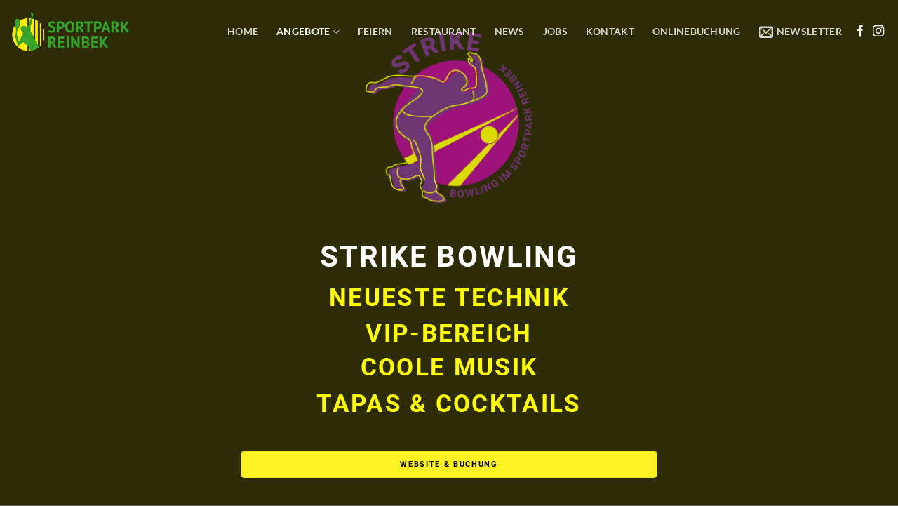

--- FILE ---
content_type: text/html; charset=UTF-8
request_url: https://sport-park-reinbek.de/bowling/
body_size: 19127
content:
<!DOCTYPE html>
<!--[if IE 9 ]> <html lang="de" class="ie9 loading-site no-js"> <![endif]-->
<!--[if IE 8 ]> <html lang="de" class="ie8 loading-site no-js"> <![endif]-->
<!--[if (gte IE 9)|!(IE)]><!--><html lang="de" class="loading-site no-js"> <!--<![endif]-->
<head>
	<meta charset="UTF-8" />
	<link rel="profile" href="https://gmpg.org/xfn/11" />
	<link rel="pingback" href="https://sport-park-reinbek.de/xmlrpc.php" />

	<script>(function(html){html.className = html.className.replace(/\bno-js\b/,'js')})(document.documentElement);</script>
<title>Bowling &#8211; Sportpark Reinbek</title>
<meta name='robots' content='max-image-preview:large' />
<meta name="viewport" content="width=device-width, initial-scale=1, maximum-scale=1" /><link rel='dns-prefetch' href='//cdn.jsdelivr.net' />

<link rel="alternate" type="application/rss+xml" title="Sportpark Reinbek &raquo; Feed" href="https://sport-park-reinbek.de/feed/" />
<link rel="alternate" type="application/rss+xml" title="Sportpark Reinbek &raquo; Kommentar-Feed" href="https://sport-park-reinbek.de/comments/feed/" />
<link rel="alternate" title="oEmbed (JSON)" type="application/json+oembed" href="https://sport-park-reinbek.de/wp-json/oembed/1.0/embed?url=https%3A%2F%2Fsport-park-reinbek.de%2Fbowling%2F" />
<link rel="alternate" title="oEmbed (XML)" type="text/xml+oembed" href="https://sport-park-reinbek.de/wp-json/oembed/1.0/embed?url=https%3A%2F%2Fsport-park-reinbek.de%2Fbowling%2F&#038;format=xml" />
<link rel="prefetch" href="https://sport-park-reinbek.de/wp-content/themes/flatsome/assets/js/chunk.countup.fe2c1016.js" />
<link rel="prefetch" href="https://sport-park-reinbek.de/wp-content/themes/flatsome/assets/js/chunk.sticky-sidebar.a58a6557.js" />
<link rel="prefetch" href="https://sport-park-reinbek.de/wp-content/themes/flatsome/assets/js/chunk.tooltips.29144c1c.js" />
<link rel="prefetch" href="https://sport-park-reinbek.de/wp-content/themes/flatsome/assets/js/chunk.vendors-popups.947eca5c.js" />
<link rel="prefetch" href="https://sport-park-reinbek.de/wp-content/themes/flatsome/assets/js/chunk.vendors-slider.f0d2cbc9.js" />
<style id='wp-img-auto-sizes-contain-inline-css' type='text/css'>
img:is([sizes=auto i],[sizes^="auto," i]){contain-intrinsic-size:3000px 1500px}
/*# sourceURL=wp-img-auto-sizes-contain-inline-css */
</style>
<style id='wp-emoji-styles-inline-css' type='text/css'>

	img.wp-smiley, img.emoji {
		display: inline !important;
		border: none !important;
		box-shadow: none !important;
		height: 1em !important;
		width: 1em !important;
		margin: 0 0.07em !important;
		vertical-align: -0.1em !important;
		background: none !important;
		padding: 0 !important;
	}
/*# sourceURL=wp-emoji-styles-inline-css */
</style>
<style id='wp-block-library-inline-css' type='text/css'>
:root{--wp-block-synced-color:#7a00df;--wp-block-synced-color--rgb:122,0,223;--wp-bound-block-color:var(--wp-block-synced-color);--wp-editor-canvas-background:#ddd;--wp-admin-theme-color:#007cba;--wp-admin-theme-color--rgb:0,124,186;--wp-admin-theme-color-darker-10:#006ba1;--wp-admin-theme-color-darker-10--rgb:0,107,160.5;--wp-admin-theme-color-darker-20:#005a87;--wp-admin-theme-color-darker-20--rgb:0,90,135;--wp-admin-border-width-focus:2px}@media (min-resolution:192dpi){:root{--wp-admin-border-width-focus:1.5px}}.wp-element-button{cursor:pointer}:root .has-very-light-gray-background-color{background-color:#eee}:root .has-very-dark-gray-background-color{background-color:#313131}:root .has-very-light-gray-color{color:#eee}:root .has-very-dark-gray-color{color:#313131}:root .has-vivid-green-cyan-to-vivid-cyan-blue-gradient-background{background:linear-gradient(135deg,#00d084,#0693e3)}:root .has-purple-crush-gradient-background{background:linear-gradient(135deg,#34e2e4,#4721fb 50%,#ab1dfe)}:root .has-hazy-dawn-gradient-background{background:linear-gradient(135deg,#faaca8,#dad0ec)}:root .has-subdued-olive-gradient-background{background:linear-gradient(135deg,#fafae1,#67a671)}:root .has-atomic-cream-gradient-background{background:linear-gradient(135deg,#fdd79a,#004a59)}:root .has-nightshade-gradient-background{background:linear-gradient(135deg,#330968,#31cdcf)}:root .has-midnight-gradient-background{background:linear-gradient(135deg,#020381,#2874fc)}:root{--wp--preset--font-size--normal:16px;--wp--preset--font-size--huge:42px}.has-regular-font-size{font-size:1em}.has-larger-font-size{font-size:2.625em}.has-normal-font-size{font-size:var(--wp--preset--font-size--normal)}.has-huge-font-size{font-size:var(--wp--preset--font-size--huge)}.has-text-align-center{text-align:center}.has-text-align-left{text-align:left}.has-text-align-right{text-align:right}.has-fit-text{white-space:nowrap!important}#end-resizable-editor-section{display:none}.aligncenter{clear:both}.items-justified-left{justify-content:flex-start}.items-justified-center{justify-content:center}.items-justified-right{justify-content:flex-end}.items-justified-space-between{justify-content:space-between}.screen-reader-text{border:0;clip-path:inset(50%);height:1px;margin:-1px;overflow:hidden;padding:0;position:absolute;width:1px;word-wrap:normal!important}.screen-reader-text:focus{background-color:#ddd;clip-path:none;color:#444;display:block;font-size:1em;height:auto;left:5px;line-height:normal;padding:15px 23px 14px;text-decoration:none;top:5px;width:auto;z-index:100000}html :where(.has-border-color){border-style:solid}html :where([style*=border-top-color]){border-top-style:solid}html :where([style*=border-right-color]){border-right-style:solid}html :where([style*=border-bottom-color]){border-bottom-style:solid}html :where([style*=border-left-color]){border-left-style:solid}html :where([style*=border-width]){border-style:solid}html :where([style*=border-top-width]){border-top-style:solid}html :where([style*=border-right-width]){border-right-style:solid}html :where([style*=border-bottom-width]){border-bottom-style:solid}html :where([style*=border-left-width]){border-left-style:solid}html :where(img[class*=wp-image-]){height:auto;max-width:100%}:where(figure){margin:0 0 1em}html :where(.is-position-sticky){--wp-admin--admin-bar--position-offset:var(--wp-admin--admin-bar--height,0px)}@media screen and (max-width:600px){html :where(.is-position-sticky){--wp-admin--admin-bar--position-offset:0px}}

/*# sourceURL=wp-block-library-inline-css */
</style><style id='global-styles-inline-css' type='text/css'>
:root{--wp--preset--aspect-ratio--square: 1;--wp--preset--aspect-ratio--4-3: 4/3;--wp--preset--aspect-ratio--3-4: 3/4;--wp--preset--aspect-ratio--3-2: 3/2;--wp--preset--aspect-ratio--2-3: 2/3;--wp--preset--aspect-ratio--16-9: 16/9;--wp--preset--aspect-ratio--9-16: 9/16;--wp--preset--color--black: #000000;--wp--preset--color--cyan-bluish-gray: #abb8c3;--wp--preset--color--white: #ffffff;--wp--preset--color--pale-pink: #f78da7;--wp--preset--color--vivid-red: #cf2e2e;--wp--preset--color--luminous-vivid-orange: #ff6900;--wp--preset--color--luminous-vivid-amber: #fcb900;--wp--preset--color--light-green-cyan: #7bdcb5;--wp--preset--color--vivid-green-cyan: #00d084;--wp--preset--color--pale-cyan-blue: #8ed1fc;--wp--preset--color--vivid-cyan-blue: #0693e3;--wp--preset--color--vivid-purple: #9b51e0;--wp--preset--gradient--vivid-cyan-blue-to-vivid-purple: linear-gradient(135deg,rgb(6,147,227) 0%,rgb(155,81,224) 100%);--wp--preset--gradient--light-green-cyan-to-vivid-green-cyan: linear-gradient(135deg,rgb(122,220,180) 0%,rgb(0,208,130) 100%);--wp--preset--gradient--luminous-vivid-amber-to-luminous-vivid-orange: linear-gradient(135deg,rgb(252,185,0) 0%,rgb(255,105,0) 100%);--wp--preset--gradient--luminous-vivid-orange-to-vivid-red: linear-gradient(135deg,rgb(255,105,0) 0%,rgb(207,46,46) 100%);--wp--preset--gradient--very-light-gray-to-cyan-bluish-gray: linear-gradient(135deg,rgb(238,238,238) 0%,rgb(169,184,195) 100%);--wp--preset--gradient--cool-to-warm-spectrum: linear-gradient(135deg,rgb(74,234,220) 0%,rgb(151,120,209) 20%,rgb(207,42,186) 40%,rgb(238,44,130) 60%,rgb(251,105,98) 80%,rgb(254,248,76) 100%);--wp--preset--gradient--blush-light-purple: linear-gradient(135deg,rgb(255,206,236) 0%,rgb(152,150,240) 100%);--wp--preset--gradient--blush-bordeaux: linear-gradient(135deg,rgb(254,205,165) 0%,rgb(254,45,45) 50%,rgb(107,0,62) 100%);--wp--preset--gradient--luminous-dusk: linear-gradient(135deg,rgb(255,203,112) 0%,rgb(199,81,192) 50%,rgb(65,88,208) 100%);--wp--preset--gradient--pale-ocean: linear-gradient(135deg,rgb(255,245,203) 0%,rgb(182,227,212) 50%,rgb(51,167,181) 100%);--wp--preset--gradient--electric-grass: linear-gradient(135deg,rgb(202,248,128) 0%,rgb(113,206,126) 100%);--wp--preset--gradient--midnight: linear-gradient(135deg,rgb(2,3,129) 0%,rgb(40,116,252) 100%);--wp--preset--font-size--small: 13px;--wp--preset--font-size--medium: 20px;--wp--preset--font-size--large: 36px;--wp--preset--font-size--x-large: 42px;--wp--preset--spacing--20: 0.44rem;--wp--preset--spacing--30: 0.67rem;--wp--preset--spacing--40: 1rem;--wp--preset--spacing--50: 1.5rem;--wp--preset--spacing--60: 2.25rem;--wp--preset--spacing--70: 3.38rem;--wp--preset--spacing--80: 5.06rem;--wp--preset--shadow--natural: 6px 6px 9px rgba(0, 0, 0, 0.2);--wp--preset--shadow--deep: 12px 12px 50px rgba(0, 0, 0, 0.4);--wp--preset--shadow--sharp: 6px 6px 0px rgba(0, 0, 0, 0.2);--wp--preset--shadow--outlined: 6px 6px 0px -3px rgb(255, 255, 255), 6px 6px rgb(0, 0, 0);--wp--preset--shadow--crisp: 6px 6px 0px rgb(0, 0, 0);}:where(.is-layout-flex){gap: 0.5em;}:where(.is-layout-grid){gap: 0.5em;}body .is-layout-flex{display: flex;}.is-layout-flex{flex-wrap: wrap;align-items: center;}.is-layout-flex > :is(*, div){margin: 0;}body .is-layout-grid{display: grid;}.is-layout-grid > :is(*, div){margin: 0;}:where(.wp-block-columns.is-layout-flex){gap: 2em;}:where(.wp-block-columns.is-layout-grid){gap: 2em;}:where(.wp-block-post-template.is-layout-flex){gap: 1.25em;}:where(.wp-block-post-template.is-layout-grid){gap: 1.25em;}.has-black-color{color: var(--wp--preset--color--black) !important;}.has-cyan-bluish-gray-color{color: var(--wp--preset--color--cyan-bluish-gray) !important;}.has-white-color{color: var(--wp--preset--color--white) !important;}.has-pale-pink-color{color: var(--wp--preset--color--pale-pink) !important;}.has-vivid-red-color{color: var(--wp--preset--color--vivid-red) !important;}.has-luminous-vivid-orange-color{color: var(--wp--preset--color--luminous-vivid-orange) !important;}.has-luminous-vivid-amber-color{color: var(--wp--preset--color--luminous-vivid-amber) !important;}.has-light-green-cyan-color{color: var(--wp--preset--color--light-green-cyan) !important;}.has-vivid-green-cyan-color{color: var(--wp--preset--color--vivid-green-cyan) !important;}.has-pale-cyan-blue-color{color: var(--wp--preset--color--pale-cyan-blue) !important;}.has-vivid-cyan-blue-color{color: var(--wp--preset--color--vivid-cyan-blue) !important;}.has-vivid-purple-color{color: var(--wp--preset--color--vivid-purple) !important;}.has-black-background-color{background-color: var(--wp--preset--color--black) !important;}.has-cyan-bluish-gray-background-color{background-color: var(--wp--preset--color--cyan-bluish-gray) !important;}.has-white-background-color{background-color: var(--wp--preset--color--white) !important;}.has-pale-pink-background-color{background-color: var(--wp--preset--color--pale-pink) !important;}.has-vivid-red-background-color{background-color: var(--wp--preset--color--vivid-red) !important;}.has-luminous-vivid-orange-background-color{background-color: var(--wp--preset--color--luminous-vivid-orange) !important;}.has-luminous-vivid-amber-background-color{background-color: var(--wp--preset--color--luminous-vivid-amber) !important;}.has-light-green-cyan-background-color{background-color: var(--wp--preset--color--light-green-cyan) !important;}.has-vivid-green-cyan-background-color{background-color: var(--wp--preset--color--vivid-green-cyan) !important;}.has-pale-cyan-blue-background-color{background-color: var(--wp--preset--color--pale-cyan-blue) !important;}.has-vivid-cyan-blue-background-color{background-color: var(--wp--preset--color--vivid-cyan-blue) !important;}.has-vivid-purple-background-color{background-color: var(--wp--preset--color--vivid-purple) !important;}.has-black-border-color{border-color: var(--wp--preset--color--black) !important;}.has-cyan-bluish-gray-border-color{border-color: var(--wp--preset--color--cyan-bluish-gray) !important;}.has-white-border-color{border-color: var(--wp--preset--color--white) !important;}.has-pale-pink-border-color{border-color: var(--wp--preset--color--pale-pink) !important;}.has-vivid-red-border-color{border-color: var(--wp--preset--color--vivid-red) !important;}.has-luminous-vivid-orange-border-color{border-color: var(--wp--preset--color--luminous-vivid-orange) !important;}.has-luminous-vivid-amber-border-color{border-color: var(--wp--preset--color--luminous-vivid-amber) !important;}.has-light-green-cyan-border-color{border-color: var(--wp--preset--color--light-green-cyan) !important;}.has-vivid-green-cyan-border-color{border-color: var(--wp--preset--color--vivid-green-cyan) !important;}.has-pale-cyan-blue-border-color{border-color: var(--wp--preset--color--pale-cyan-blue) !important;}.has-vivid-cyan-blue-border-color{border-color: var(--wp--preset--color--vivid-cyan-blue) !important;}.has-vivid-purple-border-color{border-color: var(--wp--preset--color--vivid-purple) !important;}.has-vivid-cyan-blue-to-vivid-purple-gradient-background{background: var(--wp--preset--gradient--vivid-cyan-blue-to-vivid-purple) !important;}.has-light-green-cyan-to-vivid-green-cyan-gradient-background{background: var(--wp--preset--gradient--light-green-cyan-to-vivid-green-cyan) !important;}.has-luminous-vivid-amber-to-luminous-vivid-orange-gradient-background{background: var(--wp--preset--gradient--luminous-vivid-amber-to-luminous-vivid-orange) !important;}.has-luminous-vivid-orange-to-vivid-red-gradient-background{background: var(--wp--preset--gradient--luminous-vivid-orange-to-vivid-red) !important;}.has-very-light-gray-to-cyan-bluish-gray-gradient-background{background: var(--wp--preset--gradient--very-light-gray-to-cyan-bluish-gray) !important;}.has-cool-to-warm-spectrum-gradient-background{background: var(--wp--preset--gradient--cool-to-warm-spectrum) !important;}.has-blush-light-purple-gradient-background{background: var(--wp--preset--gradient--blush-light-purple) !important;}.has-blush-bordeaux-gradient-background{background: var(--wp--preset--gradient--blush-bordeaux) !important;}.has-luminous-dusk-gradient-background{background: var(--wp--preset--gradient--luminous-dusk) !important;}.has-pale-ocean-gradient-background{background: var(--wp--preset--gradient--pale-ocean) !important;}.has-electric-grass-gradient-background{background: var(--wp--preset--gradient--electric-grass) !important;}.has-midnight-gradient-background{background: var(--wp--preset--gradient--midnight) !important;}.has-small-font-size{font-size: var(--wp--preset--font-size--small) !important;}.has-medium-font-size{font-size: var(--wp--preset--font-size--medium) !important;}.has-large-font-size{font-size: var(--wp--preset--font-size--large) !important;}.has-x-large-font-size{font-size: var(--wp--preset--font-size--x-large) !important;}
/*# sourceURL=global-styles-inline-css */
</style>

<style id='classic-theme-styles-inline-css' type='text/css'>
/*! This file is auto-generated */
.wp-block-button__link{color:#fff;background-color:#32373c;border-radius:9999px;box-shadow:none;text-decoration:none;padding:calc(.667em + 2px) calc(1.333em + 2px);font-size:1.125em}.wp-block-file__button{background:#32373c;color:#fff;text-decoration:none}
/*# sourceURL=/wp-includes/css/classic-themes.min.css */
</style>
<link rel='stylesheet' id='wp-components-css' href='https://sport-park-reinbek.de/wp-includes/css/dist/components/style.min.css?ver=6.9' type='text/css' media='all' />
<link rel='stylesheet' id='wp-preferences-css' href='https://sport-park-reinbek.de/wp-includes/css/dist/preferences/style.min.css?ver=6.9' type='text/css' media='all' />
<link rel='stylesheet' id='wp-block-editor-css' href='https://sport-park-reinbek.de/wp-includes/css/dist/block-editor/style.min.css?ver=6.9' type='text/css' media='all' />
<link rel='stylesheet' id='popup-maker-block-library-style-css' href='https://sport-park-reinbek.de/wp-content/plugins/popup-maker/dist/packages/block-library-style.css?ver=dbea705cfafe089d65f1' type='text/css' media='all' />
<link rel='stylesheet' id='popup-maker-site-css' href='//sport-park-reinbek.de/wp-content/uploads/pum/pum-site-styles.css?generated=1759139512&#038;ver=1.21.5' type='text/css' media='all' />
<link rel='stylesheet' id='flatsome-main-css' href='https://sport-park-reinbek.de/wp-content/themes/flatsome/assets/css/flatsome.css?ver=3.15.3' type='text/css' media='all' />
<style id='flatsome-main-inline-css' type='text/css'>
@font-face {
				font-family: "fl-icons";
				font-display: block;
				src: url(https://sport-park-reinbek.de/wp-content/themes/flatsome/assets/css/icons/fl-icons.eot?v=3.15.3);
				src:
					url(https://sport-park-reinbek.de/wp-content/themes/flatsome/assets/css/icons/fl-icons.eot#iefix?v=3.15.3) format("embedded-opentype"),
					url(https://sport-park-reinbek.de/wp-content/themes/flatsome/assets/css/icons/fl-icons.woff2?v=3.15.3) format("woff2"),
					url(https://sport-park-reinbek.de/wp-content/themes/flatsome/assets/css/icons/fl-icons.ttf?v=3.15.3) format("truetype"),
					url(https://sport-park-reinbek.de/wp-content/themes/flatsome/assets/css/icons/fl-icons.woff?v=3.15.3) format("woff"),
					url(https://sport-park-reinbek.de/wp-content/themes/flatsome/assets/css/icons/fl-icons.svg?v=3.15.3#fl-icons) format("svg");
			}
/*# sourceURL=flatsome-main-inline-css */
</style>
<link rel='stylesheet' id='flatsome-style-css' href='https://sport-park-reinbek.de/wp-content/themes/flatsome/style.css?ver=3.15.3' type='text/css' media='all' />
<link rel='stylesheet' id='flatsome-googlefonts-css' href='//sport-park-reinbek.de/wp-content/uploads/omgf/flatsome-googlefonts/flatsome-googlefonts.css?ver=1662459538' type='text/css' media='all' />
<script type="text/javascript" src="https://sport-park-reinbek.de/wp-includes/js/jquery/jquery.min.js?ver=3.7.1" id="jquery-core-js"></script>
<script type="text/javascript" src="https://sport-park-reinbek.de/wp-includes/js/jquery/jquery-migrate.min.js?ver=3.4.1" id="jquery-migrate-js"></script>
<link rel="https://api.w.org/" href="https://sport-park-reinbek.de/wp-json/" /><link rel="alternate" title="JSON" type="application/json" href="https://sport-park-reinbek.de/wp-json/wp/v2/pages/143" /><link rel="EditURI" type="application/rsd+xml" title="RSD" href="https://sport-park-reinbek.de/xmlrpc.php?rsd" />
<meta name="generator" content="WordPress 6.9" />
<link rel="canonical" href="https://sport-park-reinbek.de/bowling/" />
<link rel='shortlink' href='https://sport-park-reinbek.de/?p=143' />
<style>.bg{opacity: 0; transition: opacity 1s; -webkit-transition: opacity 1s;} .bg-loaded{opacity: 1;}</style><!--[if IE]><link rel="stylesheet" type="text/css" href="https://sport-park-reinbek.de/wp-content/themes/flatsome/assets/css/ie-fallback.css"><script src="//cdnjs.cloudflare.com/ajax/libs/html5shiv/3.6.1/html5shiv.js"></script><script>var head = document.getElementsByTagName('head')[0],style = document.createElement('style');style.type = 'text/css';style.styleSheet.cssText = ':before,:after{content:none !important';head.appendChild(style);setTimeout(function(){head.removeChild(style);}, 0);</script><script src="https://sport-park-reinbek.de/wp-content/themes/flatsome/assets/libs/ie-flexibility.js"></script><![endif]--><link rel="icon" href="https://sport-park-reinbek.de/wp-content/uploads/2022/02/cropped-favicon-32x32.png" sizes="32x32" />
<link rel="icon" href="https://sport-park-reinbek.de/wp-content/uploads/2022/02/cropped-favicon-192x192.png" sizes="192x192" />
<link rel="apple-touch-icon" href="https://sport-park-reinbek.de/wp-content/uploads/2022/02/cropped-favicon-180x180.png" />
<meta name="msapplication-TileImage" content="https://sport-park-reinbek.de/wp-content/uploads/2022/02/cropped-favicon-270x270.png" />
<style id="custom-css" type="text/css">:root {--primary-color: #fcf122;}.header-main{height: 100px}#logo img{max-height: 100px}#logo{width:249px;}#logo img{padding:10px 0;}.header-top{min-height: 30px}.transparent .header-main{height: 90px}.transparent #logo img{max-height: 90px}.has-transparent + .page-title:first-of-type,.has-transparent + #main > .page-title,.has-transparent + #main > div > .page-title,.has-transparent + #main .page-header-wrapper:first-of-type .page-title{padding-top: 90px;}.header.show-on-scroll,.stuck .header-main{height:70px!important}.stuck #logo img{max-height: 70px!important}.header-bg-color {background-color: #ffffff}.header-bottom {background-color: #f1f1f1}.header-main .nav > li > a{line-height: 16px }.stuck .header-main .nav > li > a{line-height: 50px }@media (max-width: 549px) {.header-main{height: 70px}#logo img{max-height: 70px}}.main-menu-overlay{background-color: rgba(0,130,2,0)}.nav-dropdown{border-radius:5px}.nav-dropdown{font-size:112%}.nav-dropdown-has-arrow li.has-dropdown:after{border-bottom-color: #2f9721;}.nav .nav-dropdown{background-color: #2f9721}/* Color */.accordion-title.active, .has-icon-bg .icon .icon-inner,.logo a, .primary.is-underline, .primary.is-link, .badge-outline .badge-inner, .nav-outline > li.active> a,.nav-outline >li.active > a, .cart-icon strong,[data-color='primary'], .is-outline.primary{color: #fcf122;}/* Color !important */[data-text-color="primary"]{color: #fcf122!important;}/* Background Color */[data-text-bg="primary"]{background-color: #fcf122;}/* Background */.scroll-to-bullets a,.featured-title, .label-new.menu-item > a:after, .nav-pagination > li > .current,.nav-pagination > li > span:hover,.nav-pagination > li > a:hover,.has-hover:hover .badge-outline .badge-inner,button[type="submit"], .button.wc-forward:not(.checkout):not(.checkout-button), .button.submit-button, .button.primary:not(.is-outline),.featured-table .title,.is-outline:hover, .has-icon:hover .icon-label,.nav-dropdown-bold .nav-column li > a:hover, .nav-dropdown.nav-dropdown-bold > li > a:hover, .nav-dropdown-bold.dark .nav-column li > a:hover, .nav-dropdown.nav-dropdown-bold.dark > li > a:hover, .header-vertical-menu__opener ,.is-outline:hover, .tagcloud a:hover,.grid-tools a, input[type='submit']:not(.is-form), .box-badge:hover .box-text, input.button.alt,.nav-box > li > a:hover,.nav-box > li.active > a,.nav-pills > li.active > a ,.current-dropdown .cart-icon strong, .cart-icon:hover strong, .nav-line-bottom > li > a:before, .nav-line-grow > li > a:before, .nav-line > li > a:before,.banner, .header-top, .slider-nav-circle .flickity-prev-next-button:hover svg, .slider-nav-circle .flickity-prev-next-button:hover .arrow, .primary.is-outline:hover, .button.primary:not(.is-outline), input[type='submit'].primary, input[type='submit'].primary, input[type='reset'].button, input[type='button'].primary, .badge-inner{background-color: #fcf122;}/* Border */.nav-vertical.nav-tabs > li.active > a,.scroll-to-bullets a.active,.nav-pagination > li > .current,.nav-pagination > li > span:hover,.nav-pagination > li > a:hover,.has-hover:hover .badge-outline .badge-inner,.accordion-title.active,.featured-table,.is-outline:hover, .tagcloud a:hover,blockquote, .has-border, .cart-icon strong:after,.cart-icon strong,.blockUI:before, .processing:before,.loading-spin, .slider-nav-circle .flickity-prev-next-button:hover svg, .slider-nav-circle .flickity-prev-next-button:hover .arrow, .primary.is-outline:hover{border-color: #fcf122}.nav-tabs > li.active > a{border-top-color: #fcf122}.widget_shopping_cart_content .blockUI.blockOverlay:before { border-left-color: #fcf122 }.woocommerce-checkout-review-order .blockUI.blockOverlay:before { border-left-color: #fcf122 }/* Fill */.slider .flickity-prev-next-button:hover svg,.slider .flickity-prev-next-button:hover .arrow{fill: #fcf122;}/* Background Color */[data-icon-label]:after, .secondary.is-underline:hover,.secondary.is-outline:hover,.icon-label,.button.secondary:not(.is-outline),.button.alt:not(.is-outline), .badge-inner.on-sale, .button.checkout, .single_add_to_cart_button, .current .breadcrumb-step{ background-color:#3da335; }[data-text-bg="secondary"]{background-color: #3da335;}/* Color */.secondary.is-underline,.secondary.is-link, .secondary.is-outline,.stars a.active, .star-rating:before, .woocommerce-page .star-rating:before,.star-rating span:before, .color-secondary{color: #3da335}/* Color !important */[data-text-color="secondary"]{color: #3da335!important;}/* Border */.secondary.is-outline:hover{border-color:#3da335}body{font-size: 100%;}@media screen and (max-width: 549px){body{font-size: 100%;}}body{font-family:"Roboto", sans-serif}body{font-weight: 0}.nav > li > a {font-family:"Lato", sans-serif;}.mobile-sidebar-levels-2 .nav > li > ul > li > a {font-family:"Lato", sans-serif;}.nav > li > a {font-weight: 700;}.mobile-sidebar-levels-2 .nav > li > ul > li > a {font-weight: 700;}h1,h2,h3,h4,h5,h6,.heading-font, .off-canvas-center .nav-sidebar.nav-vertical > li > a{font-family: "Roboto", sans-serif;}h1,h2,h3,h4,h5,h6,.heading-font,.banner h1,.banner h2{font-weight: 700;}.alt-font{font-family: "Raleway", sans-serif;}.alt-font{font-weight: 900!important;}.header:not(.transparent) .header-nav-main.nav > li > a:hover,.header:not(.transparent) .header-nav-main.nav > li.active > a,.header:not(.transparent) .header-nav-main.nav > li.current > a,.header:not(.transparent) .header-nav-main.nav > li > a.active,.header:not(.transparent) .header-nav-main.nav > li > a.current{color: #33b309;}.header-nav-main.nav-line-bottom > li > a:before,.header-nav-main.nav-line-grow > li > a:before,.header-nav-main.nav-line > li > a:before,.header-nav-main.nav-box > li > a:hover,.header-nav-main.nav-box > li.active > a,.header-nav-main.nav-pills > li > a:hover,.header-nav-main.nav-pills > li.active > a{color:#FFF!important;background-color: #33b309;}a{color: #3da335;}a:hover{color: #64db5b;}.tagcloud a:hover{border-color: #64db5b;background-color: #64db5b;}.label-new.menu-item > a:after{content:"Neu";}.label-hot.menu-item > a:after{content:"Hot";}.label-sale.menu-item > a:after{content:"Ausverkauf";}.label-popular.menu-item > a:after{content:"Beliebt";}</style>		<style type="text/css" id="wp-custom-css">
			.absolute-footer
{
	display: none;
}

h1 {
	font-size: clamp(1.5rem, 5vw, 4rem)
}
h3 {
		font-size: clamp(1.25rem, 2vw, 2rem);
	font-weight: 100 !important;
}

.hero h1,
.hero h2 {
	font-family: "Raleway";
	text-shadow: 
		.05em .05em .01em rgb(0 0 0 / .2);
	line-height: .95;
}

.hero h1 {
	font-weight: 900 !important;
	font-size: 
		clamp(2rem, 10vw, 6rem);
	margin-bottom: .3em;
}

.hero h2 {
	font-weight: 100 !important;
	font-size: 
		clamp(1rem, 5vw, 3rem);
	margin-bottom: 1em

}

.button {
	color: black !important;
	font-size: .7rem !important;
	border-radius: .5em;
	padding: .5em 1.5em;
	letter-spacing: .15em
}
.button.big {
	font-size: 1.2rem!important
}

.topic-star {
	position: relative;
}
.topic-star::before
{
	content: "";
	background: 
		url("https://sport-park-reinbek.de/wp-content/uploads/2022/02/star.svg");
	width: 6rem;
	height: 6rem;
	background-size: contain;
	background-position: center;
	background-repeat: no-repeat;
	position: absolute;
	top: 0;
	left: 50%;
	transform: translate(-50%,-50%)
}


.accordion-title,
.accordion-title.active{
  text-align: center;
	background: var(--primary-color);
	color: black !important;
	font-weight: 700;
	display: flex;
	justify-content: center;
	align-items: center;
}
.accordion-title > * {
	width: auto !important;
	display: block !important;
	left: unset !important;
	position: relative !important;
	top: 0 !important;
	height: unset !important
}

.accordion-inner > * {
	padding-top: 2em;
}


.entry-category {
	display: none;
}

.article-inner .badge {
  display: none;
}





















































		</style>
		</head>

<body data-rsssl=1 class="wp-singular page-template page-template-page-transparent-header-light page-template-page-transparent-header-light-php page page-id-143 wp-theme-flatsome lightbox nav-dropdown-has-arrow nav-dropdown-has-shadow">


<a class="skip-link screen-reader-text" href="#main">Skip to content</a>

<div id="wrapper">

	
	<header id="header" class="header transparent has-transparent header-full-width has-sticky sticky-jump">
		<div class="header-wrapper">
			<div id="masthead" class="header-main nav-dark toggle-nav-dark">
      <div class="header-inner flex-row container logo-left medium-logo-center" role="navigation">

          <!-- Logo -->
          <div id="logo" class="flex-col logo">
            
<!-- Header logo -->
<a href="https://sport-park-reinbek.de/" title="Sportpark Reinbek" rel="home">
		<img width="300" height="123" src="https://sport-park-reinbek.de/wp-content/uploads/2022/02/sportpark-logo.png" class="header_logo header-logo" alt="Sportpark Reinbek"/><img  width="300" height="123" src="https://sport-park-reinbek.de/wp-content/uploads/2022/02/sportpark-logo.png" class="header-logo-dark" alt="Sportpark Reinbek"/></a>
          </div>

          <!-- Mobile Left Elements -->
          <div class="flex-col show-for-medium flex-left">
            <ul class="mobile-nav nav nav-left ">
                          </ul>
          </div>

          <!-- Left Elements -->
          <div class="flex-col hide-for-medium flex-left
            flex-grow">
            <ul class="header-nav header-nav-main nav nav-left  nav-size-medium nav-spacing-xlarge nav-uppercase" >
                          </ul>
          </div>

          <!-- Right Elements -->
          <div class="flex-col hide-for-medium flex-right">
            <ul class="header-nav header-nav-main nav nav-right  nav-size-medium nav-spacing-xlarge nav-uppercase">
              <li id="menu-item-551" class="menu-item menu-item-type-post_type menu-item-object-page menu-item-home menu-item-551 menu-item-design-default"><a href="https://sport-park-reinbek.de/" class="nav-top-link">Home</a></li>
<li id="menu-item-209" class="menu-item menu-item-type-custom menu-item-object-custom current-menu-ancestor current-menu-parent menu-item-has-children menu-item-209 active menu-item-design-default has-dropdown"><a href="#" class="nav-top-link">Angebote<i class="icon-angle-down" ></i></a>
<ul class="sub-menu nav-dropdown nav-dropdown-simple dark dropdown-uppercase">
	<li id="menu-item-227" class="menu-item menu-item-type-post_type menu-item-object-page menu-item-227"><a href="https://sport-park-reinbek.de/tennis/">Tennis</a></li>
	<li id="menu-item-228" class="menu-item menu-item-type-post_type menu-item-object-page current-menu-item page_item page-item-143 current_page_item menu-item-228 active"><a href="https://sport-park-reinbek.de/bowling/" aria-current="page">Bowling</a></li>
	<li id="menu-item-229" class="menu-item menu-item-type-post_type menu-item-object-page menu-item-229"><a href="https://sport-park-reinbek.de/indoor-soccer/">Indoor Soccer</a></li>
	<li id="menu-item-230" class="menu-item menu-item-type-post_type menu-item-object-page menu-item-230"><a href="https://sport-park-reinbek.de/squash/">Squash</a></li>
	<li id="menu-item-231" class="menu-item menu-item-type-post_type menu-item-object-page menu-item-231"><a href="https://sport-park-reinbek.de/badminton/">Badminton</a></li>
	<li id="menu-item-232" class="menu-item menu-item-type-post_type menu-item-object-page menu-item-232"><a href="https://sport-park-reinbek.de/tischtennis/">TISCHTENNIS</a></li>
	<li id="menu-item-226" class="menu-item menu-item-type-custom menu-item-object-custom menu-item-226"><a href="http://www.medifit-studio.de/">› Fitness</a></li>
</ul>
</li>
<li id="menu-item-210" class="menu-item menu-item-type-post_type menu-item-object-page menu-item-210 menu-item-design-default"><a href="https://sport-park-reinbek.de/sportlich-feiern/" class="nav-top-link">Feiern</a></li>
<li id="menu-item-211" class="menu-item menu-item-type-custom menu-item-object-custom menu-item-home menu-item-211 menu-item-design-default"><a href="https://sport-park-reinbek.de/#restaurant" class="nav-top-link">Restaurant</a></li>
<li id="menu-item-212" class="menu-item menu-item-type-post_type menu-item-object-page menu-item-212 menu-item-design-default"><a href="https://sport-park-reinbek.de/news-events/" class="nav-top-link">News</a></li>
<li id="menu-item-213" class="menu-item menu-item-type-post_type menu-item-object-page menu-item-213 menu-item-design-default"><a href="https://sport-park-reinbek.de/jobs/" class="nav-top-link">jobs</a></li>
<li id="menu-item-1082" class="menu-item menu-item-type-post_type menu-item-object-page menu-item-1082 menu-item-design-default"><a href="https://sport-park-reinbek.de/kontakt/" class="nav-top-link">Kontakt</a></li>
<li id="menu-item-557" class="menu-item menu-item-type-custom menu-item-object-custom menu-item-557 menu-item-design-default"><a target="_blank" rel="noopener noreferrer" href="https://www.eversports.de/widget/w/e9hbl6" class="nav-top-link">Onlinebuchung</a></li>
<li class="header-newsletter-item has-icon">

<a href="#header-newsletter-signup" class="tooltip is-small"
  title="Sign up for Newsletter">

      <i class="icon-envelop"></i>
  
      <span class="header-newsletter-title hide-for-medium">
      Newsletter    </span>
  </a>
	<div id="header-newsletter-signup"
	     class="lightbox-by-id lightbox-content mfp-hide lightbox-white "
	     style="max-width:700px ;padding:0px">
			<section class="section" id="section_602455810">
		<div class="bg section-bg fill bg-fill  bg-loaded" >

			
			
			

		</div>

		

		<div class="section-content relative">
			

<div class="row row-collapse align-middle align-center"  id="row-419050433">


	<div id="col-1142840014" class="col medium-7 small-10 large-8"  >
				<div class="col-inner"  >
			
			

	<div id="text-3833511333" class="text">
		

<h2 class="uppercase">Abonnieren Sie jetzt unseren Newsletter und <span style="color: #ff00ff;"><strong>sparen 20 %</strong> </span>bei Ihrer nächsten Buchung!*</h2>
		
<style>
#text-3833511333 {
  font-size: 1.1rem;
  text-align: center;
}
</style>
	</div>
	
	<div id="text-1018121550" class="text">
		

<p><span style="color: #000000; font-size: 90%;">* Im Anschluss der Anmeldung erhalten Sie eine separate E-Mail mit dem Rabatt-Code, welchen Sie dann für Ihre Buchung verwenden können. Der Rabatt ist nur einmalig einlösbar und nicht mit anderen Rabatten kombinierbar.</span></p>
		
<style>
#text-1018121550 {
  font-size: 0.75rem;
  line-height: 1.3;
  text-align: center;
}
@media (min-width:550px) {
  #text-1018121550 {
    font-size: 0.75rem;
    line-height: 1.25;
  }
}
@media (min-width:850px) {
  #text-1018121550 {
    font-size: 1rem;
  }
}
</style>
	</div>
	

		</div>
				
<style>
#col-1142840014 > .col-inner {
  padding: 20px 65px 0px 58px;
  margin: 30px 0px 0px 0px;
}
@media (min-width:550px) {
  #col-1142840014 > .col-inner {
    padding: 20px 63px 0px 58px;
  }
}
</style>
	</div>

	

	<div id="col-1951591071" class="col small-12 large-12"  >
				<div class="col-inner"  >
			
			

		<div class="hide-for-small">
				

<iframe width="540" height="540" src="https://683d4391.sibforms.com/serve/[base64]" frameborder="0" scrolling="auto" allowfullscreen style="display: block;margin-left: auto;margin-right: auto;max-width: 100%;"></iframe>
		</div>
	
		<div class="show-for-small">
				

<iframe width="540" height="640" src="https://683d4391.sibforms.com/serve/[base64]" frameborder="0" scrolling="auto" allowfullscreen style="display: block;margin-left: auto;margin-right: auto;max-width: 100%;"></iframe>
		</div>
	

		</div>
				
<style>
#col-1951591071 > .col-inner {
  margin: -80px 0px 0px 0px;
}
@media (min-width:550px) {
  #col-1951591071 > .col-inner {
    margin: -52px 0px 0px 0px;
  }
}
</style>
	</div>

	


<style>
#row-419050433 > .col > .col-inner {
  padding: 0px 0px 0px 0px;
}
</style>
</div>

		</div>

		
<style>
#section_602455810 {
  padding-top: 30px;
  padding-bottom: 30px;
  background-color: #fcf122;
}
#section_602455810 .ux-shape-divider--top svg {
  height: 150px;
  --divider-top-width: 100%;
}
#section_602455810 .ux-shape-divider--bottom svg {
  height: 150px;
  --divider-width: 100%;
}
</style>
	</section>
		</div>
	
	</li>
<li class="html header-social-icons ml-0">
	<div class="social-icons follow-icons" ><a href="https://www.facebook.com/sportpark.reinbek/" target="_blank" data-label="Facebook" rel="noopener noreferrer nofollow" class="icon plain facebook tooltip" title="Folge uns auf Facebook" aria-label="Folge uns auf Facebook"><i class="icon-facebook" ></i></a><a href="https://www.instagram.com/sportparkreinbek/" target="_blank" rel="noopener noreferrer nofollow" data-label="Instagram" class="icon plain  instagram tooltip" title="Folge uns auf Instagram" aria-label="Folge uns auf Instagram"><i class="icon-instagram" ></i></a></div></li>            </ul>
          </div>

          <!-- Mobile Right Elements -->
          <div class="flex-col show-for-medium flex-right">
            <ul class="mobile-nav nav nav-right ">
              <li class="nav-icon has-icon">
  		<a href="#" data-open="#main-menu" data-pos="right" data-bg="main-menu-overlay" data-color="dark" class="is-small" aria-label="Menu" aria-controls="main-menu" aria-expanded="false">
		
		  <i class="icon-menu" ></i>
		  		</a>
	</li>            </ul>
          </div>

      </div>
     
            <div class="container"><div class="top-divider full-width"></div></div>
      </div>
<div class="header-bg-container fill"><div class="header-bg-image fill"></div><div class="header-bg-color fill"></div></div>		</div>
	</header>

	
	<main id="main" class="">


<div id="content" role="main">
			
					<section class="section" id="section_530546329">
		<div class="bg section-bg fill bg-fill  bg-loaded" >

			
			
			

		</div>

		

		<div class="section-content relative">
			

  <div class="banner has-hover has-video is-full-height" id="banner-198613421">
          <div class="banner-inner fill">
        <div class="banner-bg fill" >
            <div class="bg fill bg-fill "></div>
            	<div class="video-overlay no-click fill visible"></div>
	<video class="video-bg fill visible" preload playsinline autoplay
		muted		loop>
		<source src="https://strike-bowling-reinbek.de/video/strike2.mp4" type="video/mp4">	</video>
            <div class="overlay"></div>            
                    </div>
		
        <div class="banner-layers container">
            <div class="fill banner-link"></div>            
   <div id="text-box-854589336" class="text-box banner-layer x50 md-x50 lg-x50 y50 md-y50 lg-y50 res-text">
                                <div class="text-box-content text dark">
              
              <div class="text-inner text-center">
                  
	<div id="gap-1123246810" class="gap-element clearfix" style="display:block; height:auto;">
		
<style>
#gap-1123246810 {
  padding-top: 53px;
}
@media (min-width:550px) {
  #gap-1123246810 {
    padding-top: 61px;
  }
}
@media (min-width:850px) {
  #gap-1123246810 {
    padding-top: 12px;
  }
}
</style>
	</div>
	
	<div class="img has-hover x md-x lg-x y md-y lg-y" id="image_1378432360">
								<div class="img-inner dark" >
			<img fetchpriority="high" decoding="async" width="997" height="1024" src="https://sport-park-reinbek.de/wp-content/uploads/2024/12/SP_Logo_4C-997x1024.png" class="attachment-large size-large" alt="" srcset="https://sport-park-reinbek.de/wp-content/uploads/2024/12/SP_Logo_4C-997x1024.png 997w, https://sport-park-reinbek.de/wp-content/uploads/2024/12/SP_Logo_4C-292x300.png 292w, https://sport-park-reinbek.de/wp-content/uploads/2024/12/SP_Logo_4C-768x789.png 768w, https://sport-park-reinbek.de/wp-content/uploads/2024/12/SP_Logo_4C-1496x1536.png 1496w, https://sport-park-reinbek.de/wp-content/uploads/2024/12/SP_Logo_4C.png 1758w" sizes="(max-width: 997px) 100vw, 997px" />						
					</div>
								
<style>
#image_1378432360 {
  width: 49%;
}
@media (min-width:550px) {
  #image_1378432360 {
    width: 35%;
  }
}
@media (min-width:850px) {
  #image_1378432360 {
    width: 40%;
  }
}
</style>
	</div>
	
	<div id="gap-966538753" class="gap-element clearfix" style="display:block; height:auto;">
		
<style>
#gap-966538753 {
  padding-top: 11px;
}
@media (min-width:550px) {
  #gap-966538753 {
    padding-top: 48px;
  }
}
</style>
	</div>
	
	<div id="text-2025223317" class="text">
		
<h1 class="uppercase"><span style="font-size: 100%;"><strong>Strike Bowling</strong></span></h1>
		
<style>
#text-2025223317 {
  font-size: 0.75rem;
}
</style>
	</div>
	
<h2 class="uppercase" style="text-align: center;" data-line-height="s"><span style="color: #ffff00; font-size: 75%;" data-line-height="xs"><strong>neueste Technik</strong></span></h2>
<h2 class="uppercase" style="text-align: center;" data-line-height="xs"><span style="color: #ffff00; font-size: 75%;"><strong>VIP-Bereich</strong></span></h2>
<h2 class="uppercase" style="text-align: center;" data-line-height="xs"><span style="color: #ffff00; font-size: 75%;"><strong>coole Musik</strong></span></h2>
<h2 class="uppercase" style="text-align: center;" data-line-height="s"><span style="color: #ffff00; font-size: 75%;" data-line-height="xs"><strong>Tapas &amp; Cocktails</strong></span></h2>
<h3 style="text-align: center;"> </h3>
<a rel="noopener noreferrer" href="https://strike-bowling-reinbek.de" target="_blank" class="button primary is-xxlarge expand"  >
    <span>Website & Buchung</span>
  </a>

              </div>
           </div>
                            
<style>
#text-box-854589336 {
  width: 76%;
}
#text-box-854589336 .text-box-content {
  font-size: 100%;
}
@media (min-width:550px) {
  #text-box-854589336 {
    width: 71%;
  }
}
@media (min-width:850px) {
  #text-box-854589336 {
    width: 55%;
  }
}
</style>
    </div>
 
        </div>
      </div>

            
<style>
#banner-198613421 {
  padding-top: 178%;
}
#banner-198613421 .bg.bg-loaded {
  background-image: url(https://sport-park-reinbek.de/wp-content/uploads/2025/07/strike-startbild.jpg);
}
#banner-198613421 .overlay {
  background-color: rgba(0, 0, 0, 0.814);
}
#banner-198613421 .ux-shape-divider--top svg {
  height: 150px;
  --divider-top-width: 100%;
}
#banner-198613421 .ux-shape-divider--bottom svg {
  height: 150px;
  --divider-width: 100%;
}
@media (min-width:550px) {
  #banner-198613421 {
    padding-top: 100%;
  }
}
@media (min-width:850px) {
  #banner-198613421 {
    padding-top: 100%;
  }
}
</style>
  </div>


		</div>

		
<style>
#section_530546329 {
  padding-top: 0px;
  padding-bottom: 0px;
}
#section_530546329 .ux-shape-divider--top svg {
  height: 150px;
  --divider-top-width: 100%;
}
#section_530546329 .ux-shape-divider--bottom svg {
  height: 150px;
  --divider-width: 100%;
}
</style>
	</section>
	

			</div>



</main>

<footer id="footer" class="footer-wrapper">

	<div class="row row-small row-full-width"  id="row-250728515">


	<div id="col-1995170202" class="col medium-12 small-12 large-12"  data-animate="fadeInUp">
				<div class="col-inner text-center"  >
			
			


  <div class="banner has-hover" id="banner-427664838">
          <div class="banner-inner fill">
        <div class="banner-bg fill" >
            <div class="bg fill bg-fill "></div>
                        <div class="overlay"></div>            
                    </div>
		
        <div class="banner-layers container">
            <div class="fill banner-link"></div>            

   <div id="text-box-775495521" class="text-box banner-layer x50 md-x50 lg-x50 y50 md-y20 lg-y20 res-text">
                                <div class="text-box-content text dark">
              
              <div class="text-inner text-center">
                  

	<div id="text-3184668808" class="text">
		

<h2 class="uppercase" data-line-height="l"><span style="font-size: 170%;" data-line-height="xs">Stay up to date!</span></h2>
<h3 class="thin-font" data-line-height="l"><span style="font-size: 100%;" data-line-height="xs">Verpassen Sie keine Angebote &amp; Events mehr!<br /></span></h3>
		
<style>
#text-3184668808 {
  font-size: 0.75rem;
}
@media (min-width:550px) {
  #text-3184668808 {
    font-size: 1rem;
  }
}
</style>
	</div>
	
	<div id="gap-1127238865" class="gap-element clearfix" style="display:block; height:auto;">
		
<style>
#gap-1127238865 {
  padding-top: 30px;
}
</style>
	</div>
	

	<div id="text-2799099359" class="text">
		

<h3 class="thin-font uppercase" data-line-height="l"><strong><span style="font-size: 100%;" data-text-color="primary">Jetzt Newsletter abonnieren und 20 % bei der nächsten Buchung sparen! *</span></strong></h3>
		
<style>
#text-2799099359 {
  font-size: 0.75rem;
}
@media (min-width:550px) {
  #text-2799099359 {
    font-size: 1rem;
  }
}
</style>
	</div>
	
	<div id="gap-1707142509" class="gap-element clearfix" style="display:block; height:auto;">
		
<style>
#gap-1707142509 {
  padding-top: 30px;
}
</style>
	</div>
	

<a class="button primary is-large popmake-1047"  >
    <span>Newsletter abonnieren</span>
  <i class="icon-angle-right" ></i></a>


	<div id="gap-604944556" class="gap-element clearfix" style="display:block; height:auto;">
		
<style>
#gap-604944556 {
  padding-top: 0px;
}
@media (min-width:850px) {
  #gap-604944556 {
    padding-top: 30px;
  }
}
</style>
	</div>
	

	<div id="text-1507520404" class="text">
		

<p><span style="font-size: 75%;" data-line-height="xs">* Rabatt ist nur einmalig einlösbar und nicht mit anderen Rabatten kombinierbar.</span></p>
		
<style>
#text-1507520404 {
  font-size: 0.85rem;
  line-height: 1.2;
  text-align: center;
  color: rgb(255, 255, 255);
}
#text-1507520404 > * {
  color: rgb(255, 255, 255);
}
@media (min-width:550px) {
  #text-1507520404 {
    font-size: 0.9rem;
    line-height: 2.35;
  }
}
@media (min-width:850px) {
  #text-1507520404 {
    font-size: 1.25rem;
  }
}
</style>
	</div>
	

              </div>
           </div>
                            
<style>
#text-box-775495521 {
  width: 90%;
}
#text-box-775495521 .text-box-content {
  font-size: 150%;
}
@media (min-width:550px) {
  #text-box-775495521 {
    width: 87%;
  }
}
@media (min-width:850px) {
  #text-box-775495521 {
    width: 72%;
  }
}
</style>
    </div>
 

        </div>
      </div>

            
<style>
#banner-427664838 {
  padding-top: 174%;
}
#banner-427664838 .bg.bg-loaded {
  background-image: url(https://sport-park-reinbek.de/wp-content/uploads/2022/02/iStock-494390172.jpg);
}
#banner-427664838 .overlay {
  background-color: rgba(0, 0, 0, 0.494);
}
#banner-427664838 .ux-shape-divider--top svg {
  height: 150px;
  --divider-top-width: 100%;
}
#banner-427664838 .ux-shape-divider--bottom svg {
  height: 150px;
  --divider-width: 100%;
}
@media (min-width:550px) {
  #banner-427664838 {
    padding-top: 80%;
  }
}
@media (min-width:850px) {
  #banner-427664838 {
    padding-top: 54%;
  }
}
</style>
  </div>



		</div>
					</div>

	

</div>
	<section class="section" id="section_662410253">
		<div class="bg section-bg fill bg-fill  bg-loaded" >

			
			
			

		</div>

		

		<div class="section-content relative">
			

<div class="slider-wrapper relative" id="slider-850732369" >
    <div class="slider slider-nav-circle slider-nav-large slider-nav-dark slider-style-normal"
        data-flickity-options='{
            "cellAlign": "center",
            "imagesLoaded": true,
            "lazyLoad": 1,
            "freeScroll": false,
            "wrapAround": true,
            "autoPlay": 3000,
            "pauseAutoPlayOnHover" : false,
            "prevNextButtons": false,
            "contain" : true,
            "adaptiveHeight" : true,
            "dragThreshold" : 10,
            "percentPosition": true,
            "pageDots": false,
            "rightToLeft": false,
            "draggable": true,
            "selectedAttraction": 0.1,
            "parallax" : 0,
            "friction": 0.6        }'
        >
        

<div class="row row-collapse align-middle align-center" style="max-width:900px" id="row-495656367">


	<div id="col-1021243451" class="col medium-4 small-12 large-4"  >
				<div class="col-inner text-center"  >
			
			

	<div class="img has-hover x md-x lg-x y md-y lg-y" id="image_1853996094">
								<div class="img-inner dark" >
			<img width="180" height="120" src="https://sport-park-reinbek.de/wp-content/uploads/2022/02/freizeitbad-reinbek.png" class="attachment-original size-original" alt="" decoding="async" loading="lazy" />						
					</div>
								
<style>
#image_1853996094 {
  width: 42%;
}
@media (min-width:550px) {
  #image_1853996094 {
    width: 47%;
  }
}
</style>
	</div>
	


		</div>
					</div>

	

	<div id="col-555135803" class="col medium-4 small-12 large-4"  >
				<div class="col-inner text-center"  >
			
			

	<div class="img has-hover x md-x lg-x y md-y lg-y" id="image_1442193143">
								<div class="img-inner dark" >
			<img width="180" height="120" src="https://sport-park-reinbek.de/wp-content/uploads/2022/02/betriebssport.png" class="attachment-original size-original" alt="" decoding="async" loading="lazy" />						
					</div>
								
<style>
#image_1442193143 {
  width: 36%;
}
@media (min-width:550px) {
  #image_1442193143 {
    width: 41%;
  }
}
</style>
	</div>
	


		</div>
					</div>

	

	<div id="col-447209651" class="col medium-4 small-12 large-4"  >
				<div class="col-inner text-center"  >
			
			

	<div class="img has-hover x md-x lg-x y md-y lg-y" id="image_931092835">
								<div class="img-inner dark" >
			<img width="261" height="80" src="https://sport-park-reinbek.de/wp-content/uploads/2022/02/LOGO_Hansa.jpg" class="attachment-original size-original" alt="" decoding="async" loading="lazy" />						
					</div>
								
<style>
#image_931092835 {
  width: 47%;
}
@media (min-width:550px) {
  #image_931092835 {
    width: 49%;
  }
}
</style>
	</div>
	


		</div>
					</div>

	

</div>
<div class="row row-collapse align-middle align-center" style="max-width:900px" id="row-1517791926">


	<div id="col-1433905721" class="col medium-4 small-12 large-4"  >
				<div class="col-inner text-center"  >
			
			

	<div class="img has-hover x md-x lg-x y md-y lg-y" id="image_1621150347">
								<div class="img-inner dark" >
			<img width="180" height="120" src="https://sport-park-reinbek.de/wp-content/uploads/2022/02/panorama-hotels.png" class="attachment-original size-original" alt="" decoding="async" loading="lazy" />						
					</div>
								
<style>
#image_1621150347 {
  width: 36%;
}
@media (min-width:550px) {
  #image_1621150347 {
    width: 47%;
  }
}
</style>
	</div>
	


		</div>
					</div>

	

	<div id="col-910389833" class="col medium-4 small-12 large-4"  >
				<div class="col-inner text-center"  >
			
			

	<div class="img has-hover x md-x lg-x y md-y lg-y" id="image_338877203">
								<div class="img-inner dark" >
			<img width="180" height="120" src="https://sport-park-reinbek.de/wp-content/uploads/2022/02/new-living-home.png" class="attachment-original size-original" alt="" decoding="async" loading="lazy" />						
					</div>
								
<style>
#image_338877203 {
  width: 34%;
}
@media (min-width:550px) {
  #image_338877203 {
    width: 44%;
  }
}
</style>
	</div>
	


		</div>
					</div>

	

	<div id="col-697091668" class="col medium-4 small-12 large-4"  >
				<div class="col-inner text-center"  >
			
			

	<div class="img has-hover x md-x lg-x y md-y lg-y" id="image_1406479236">
								<div class="img-inner dark" >
			<img width="220" height="120" src="https://sport-park-reinbek.de/wp-content/uploads/2022/02/fides-logo.png" class="attachment-original size-original" alt="" decoding="async" loading="lazy" />						
					</div>
								
<style>
#image_1406479236 {
  width: 52%;
}
@media (min-width:550px) {
  #image_1406479236 {
    width: 64%;
  }
}
</style>
	</div>
	


		</div>
					</div>

	

</div>

     </div>

     <div class="loading-spin dark large centered"></div>

     	</div>



		</div>

		
<style>
#section_662410253 {
  padding-top: 2rem;
  padding-bottom: 2rem;
}
#section_662410253 .ux-shape-divider--top svg {
  height: 150px;
  --divider-top-width: 100%;
}
#section_662410253 .ux-shape-divider--bottom svg {
  height: 150px;
  --divider-width: 100%;
}
</style>
	</section>
	
	<section class="section dark" id="section_532271664">
		<div class="bg section-bg fill bg-fill  bg-loaded" >

			
			
			

		</div>

		

		<div class="section-content relative">
			

<div class="row align-center"  id="row-63258954">


	<div id="col-320948954" class="col medium-8 small-12 large-8"  >
				<div class="col-inner text-center"  >
			
			

<div>
<div>
<h2>Sport-Park Reinbek</h2>
</div>
<div>
<div>
<div>
<div>
<div>
<div>
<p>Hermann-Körner-Straße 49</p>
<p>Tel. 040 -7360110<br />Fax 040 -73601121</p>
<p><a href="mailto:info@sport-park-reinbek.de">info@sport-park-reinbek.de</a><br /><a href="https://www.sport-park-reinbek.de">www.sport-park-reinbek.de</a></p>
<div>
<div>
<h5> </h5>
<h5>ERFAHREN SIE DAS NEUSTE AUS DEM SPORTPARK UND FOLGEN UNS UNTER:</h5>
</div>
</div>
</div>
</div>
</div>
</div>
</div>
</div>
</div>

		</div>
					</div>

	

</div>
<div class="row row-collapse align-center"  id="row-166797237">


	<div id="col-106039491" class="col medium-2 small-5 large-5"  >
				<div class="col-inner text-center"  >
			
			

<div class="social-icons follow-icons" style="font-size:250%"><a href="https://www.facebook.com/sportpark.reinbek/" target="_blank" data-label="Facebook" rel="noopener noreferrer nofollow" class="icon plain facebook tooltip" title="Folge uns auf Facebook" aria-label="Folge uns auf Facebook"><i class="icon-facebook" ></i></a><a href="https://www.instagram.com/sportparkreinbek/" target="_blank" rel="noopener noreferrer nofollow" data-label="Instagram" class="icon plain  instagram tooltip" title="Folge uns auf Instagram" aria-label="Folge uns auf Instagram"><i class="icon-instagram" ></i></a></div>


		</div>
					</div>

	

</div>

		</div>

		
<style>
#section_532271664 {
  padding-top: 5rem;
  padding-bottom: 5rem;
  background-color: rgb(0,0,0);
}
#section_532271664 .ux-shape-divider--top svg {
  height: 150px;
  --divider-top-width: 100%;
}
#section_532271664 .ux-shape-divider--bottom svg {
  height: 150px;
  --divider-width: 100%;
}
</style>
	</section>
	
	<section class="section" id="section_1298287751">
		<div class="bg section-bg fill bg-fill  bg-loaded" >

			
			
			

		</div>

		

		<div class="section-content relative">
			

<div class="row row-collapse"  id="row-2024548248">


	<div id="col-936854133" class="col small-12 large-12"  >
				<div class="col-inner text-center"  >
			
			

<p><a class="uppercase" href="https://sport-park-reinbek.de/impressum/">IMPRESSUM</a> | <a class="uppercase" href="https://sport-park-reinbek.de/datenschutzerklaerung/">DATENSCHUTZERKLÄRUNG</a> | <a class="uppercase" href="https://sport-park-reinbek.de/barrierefreiheitserklaerung/">Barrierefreiheitserklärung</a></p>
<p>© 2026 SPORT-PARK REINBEK | ALLE RECHTE VORBEHALTEN.</p>

		</div>
					</div>

	

</div>

		</div>

		
<style>
#section_1298287751 {
  padding-top: 30px;
  padding-bottom: 30px;
}
#section_1298287751 .ux-shape-divider--top svg {
  height: 150px;
  --divider-top-width: 100%;
}
#section_1298287751 .ux-shape-divider--bottom svg {
  height: 150px;
  --divider-width: 100%;
}
</style>
	</section>
	
<div class="absolute-footer dark medium-text-center small-text-center">
  <div class="container clearfix">

    
    <div class="footer-primary pull-left">
            <div class="copyright-footer">
              </div>
          </div>
  </div>
</div>

<a href="#top" class="back-to-top button icon invert plain fixed bottom z-1 is-outline hide-for-medium circle" id="top-link" aria-label="Go to top"><i class="icon-angle-up" ></i></a>

</footer>

</div>

<div id="main-menu" class="mobile-sidebar no-scrollbar mfp-hide">

	
	<div class="sidebar-menu no-scrollbar ">

		
					<ul class="nav nav-sidebar nav-vertical nav-uppercase" data-tab="1">
				<li class="menu-item menu-item-type-post_type menu-item-object-page menu-item-home menu-item-551"><a href="https://sport-park-reinbek.de/">Home</a></li>
<li class="menu-item menu-item-type-custom menu-item-object-custom current-menu-ancestor current-menu-parent menu-item-has-children menu-item-209"><a href="#">Angebote</a>
<ul class="sub-menu nav-sidebar-ul children">
	<li class="menu-item menu-item-type-post_type menu-item-object-page menu-item-227"><a href="https://sport-park-reinbek.de/tennis/">Tennis</a></li>
	<li class="menu-item menu-item-type-post_type menu-item-object-page current-menu-item page_item page-item-143 current_page_item menu-item-228"><a href="https://sport-park-reinbek.de/bowling/" aria-current="page">Bowling</a></li>
	<li class="menu-item menu-item-type-post_type menu-item-object-page menu-item-229"><a href="https://sport-park-reinbek.de/indoor-soccer/">Indoor Soccer</a></li>
	<li class="menu-item menu-item-type-post_type menu-item-object-page menu-item-230"><a href="https://sport-park-reinbek.de/squash/">Squash</a></li>
	<li class="menu-item menu-item-type-post_type menu-item-object-page menu-item-231"><a href="https://sport-park-reinbek.de/badminton/">Badminton</a></li>
	<li class="menu-item menu-item-type-post_type menu-item-object-page menu-item-232"><a href="https://sport-park-reinbek.de/tischtennis/">TISCHTENNIS</a></li>
	<li class="menu-item menu-item-type-custom menu-item-object-custom menu-item-226"><a href="http://www.medifit-studio.de/">› Fitness</a></li>
</ul>
</li>
<li class="menu-item menu-item-type-post_type menu-item-object-page menu-item-210"><a href="https://sport-park-reinbek.de/sportlich-feiern/">Feiern</a></li>
<li class="menu-item menu-item-type-custom menu-item-object-custom menu-item-home menu-item-211"><a href="https://sport-park-reinbek.de/#restaurant">Restaurant</a></li>
<li class="menu-item menu-item-type-post_type menu-item-object-page menu-item-212"><a href="https://sport-park-reinbek.de/news-events/">News</a></li>
<li class="menu-item menu-item-type-post_type menu-item-object-page menu-item-213"><a href="https://sport-park-reinbek.de/jobs/">jobs</a></li>
<li class="menu-item menu-item-type-post_type menu-item-object-page menu-item-1082"><a href="https://sport-park-reinbek.de/kontakt/">Kontakt</a></li>
<li class="menu-item menu-item-type-custom menu-item-object-custom menu-item-557"><a target="_blank" rel="noopener noreferrer" href="https://www.eversports.de/widget/w/e9hbl6">Onlinebuchung</a></li>
<li class="header-newsletter-item has-icon">

  <a href="#header-newsletter-signup" class="tooltip" title="Sign up for Newsletter">

    <i class="icon-envelop"></i>
    <span class="header-newsletter-title">
      Newsletter    </span>
  </a>

</li><li class="html header-social-icons ml-0">
	<div class="social-icons follow-icons" ><a href="https://www.facebook.com/sportpark.reinbek/" target="_blank" data-label="Facebook" rel="noopener noreferrer nofollow" class="icon plain facebook tooltip" title="Folge uns auf Facebook" aria-label="Folge uns auf Facebook"><i class="icon-facebook" ></i></a><a href="https://www.instagram.com/sportparkreinbek/" target="_blank" rel="noopener noreferrer nofollow" data-label="Instagram" class="icon plain  instagram tooltip" title="Folge uns auf Instagram" aria-label="Folge uns auf Instagram"><i class="icon-instagram" ></i></a></div></li>			</ul>
		
		
	</div>

	
</div>
<script type="speculationrules">
{"prefetch":[{"source":"document","where":{"and":[{"href_matches":"/*"},{"not":{"href_matches":["/wp-*.php","/wp-admin/*","/wp-content/uploads/*","/wp-content/*","/wp-content/plugins/*","/wp-content/themes/flatsome/*","/*\\?(.+)"]}},{"not":{"selector_matches":"a[rel~=\"nofollow\"]"}},{"not":{"selector_matches":".no-prefetch, .no-prefetch a"}}]},"eagerness":"conservative"}]}
</script>
<div 
	id="pum-1047" 
	role="dialog" 
	aria-modal="false"
	aria-labelledby="pum_popup_title_1047"
	class="pum pum-overlay pum-theme-659 pum-theme-standard-theme popmake-overlay pum-click-to-close auto_open click_open" 
	data-popmake="{&quot;id&quot;:1047,&quot;slug&quot;:&quot;newsletter&quot;,&quot;theme_id&quot;:659,&quot;cookies&quot;:[{&quot;event&quot;:&quot;on_popup_close&quot;,&quot;settings&quot;:{&quot;name&quot;:&quot;pum-1047&quot;,&quot;key&quot;:&quot;&quot;,&quot;session&quot;:null,&quot;path&quot;:true,&quot;time&quot;:&quot;1 day&quot;}}],&quot;triggers&quot;:[{&quot;type&quot;:&quot;auto_open&quot;,&quot;settings&quot;:{&quot;delay&quot;:13000,&quot;cookie_name&quot;:[&quot;pum-1047&quot;]}},{&quot;type&quot;:&quot;click_open&quot;,&quot;settings&quot;:{&quot;extra_selectors&quot;:&quot;&quot;,&quot;cookie_name&quot;:null}}],&quot;mobile_disabled&quot;:null,&quot;tablet_disabled&quot;:null,&quot;meta&quot;:{&quot;display&quot;:{&quot;stackable&quot;:false,&quot;overlay_disabled&quot;:false,&quot;scrollable_content&quot;:false,&quot;disable_reposition&quot;:false,&quot;size&quot;:&quot;medium&quot;,&quot;responsive_min_width&quot;:&quot;0%&quot;,&quot;responsive_min_width_unit&quot;:false,&quot;responsive_max_width&quot;:&quot;700px&quot;,&quot;responsive_max_width_unit&quot;:false,&quot;custom_width&quot;:&quot;640px&quot;,&quot;custom_width_unit&quot;:false,&quot;custom_height&quot;:&quot;380px&quot;,&quot;custom_height_unit&quot;:false,&quot;custom_height_auto&quot;:false,&quot;location&quot;:&quot;center&quot;,&quot;position_from_trigger&quot;:false,&quot;position_top&quot;:&quot;100&quot;,&quot;position_left&quot;:&quot;0&quot;,&quot;position_bottom&quot;:&quot;0&quot;,&quot;position_right&quot;:&quot;0&quot;,&quot;position_fixed&quot;:false,&quot;animation_type&quot;:&quot;fade&quot;,&quot;animation_speed&quot;:&quot;350&quot;,&quot;animation_origin&quot;:&quot;center top&quot;,&quot;overlay_zindex&quot;:false,&quot;zindex&quot;:&quot;1999999999&quot;},&quot;close&quot;:{&quot;text&quot;:&quot;&quot;,&quot;button_delay&quot;:&quot;0&quot;,&quot;overlay_click&quot;:&quot;1&quot;,&quot;esc_press&quot;:&quot;1&quot;,&quot;f4_press&quot;:&quot;1&quot;},&quot;click_open&quot;:[]}}">

	<div id="popmake-1047" class="pum-container popmake theme-659 pum-responsive pum-responsive-medium responsive size-medium">

				
							<div id="pum_popup_title_1047" class="pum-title popmake-title">
				Newsletter abonnieren			</div>
		
		
				<div class="pum-content popmake-content" tabindex="0">
				<section class="section" id="section_860951915">
		<div class="bg section-bg fill bg-fill  bg-loaded" >

			
			
			

		</div>

		

		<div class="section-content relative">
			

<div class="row row-collapse align-middle align-center"  id="row-256242355">


	<div id="col-1420377678" class="col medium-7 small-10 large-8"  >
				<div class="col-inner"  >
			
			

	<div id="text-4291308038" class="text">
		

<h2 class="uppercase">Abonnieren Sie jetzt unseren Newsletter und <span style="color: #ff00ff;"><strong>sparen 20 %</strong> </span>bei Ihrer nächsten Buchung!*</h2>
		
<style>
#text-4291308038 {
  font-size: 1.1rem;
  text-align: center;
}
</style>
	</div>
	
	<div id="text-300588403" class="text">
		

<p><span style="color: #000000; font-size: 90%;">* Im Anschluss der Anmeldung erhalten Sie eine separate E-Mail mit dem Rabatt-Code, welchen Sie dann für Ihre Buchung verwenden können. Der Rabatt ist nur einmalig einlösbar und nicht mit anderen Rabatten kombinierbar.</span></p>
		
<style>
#text-300588403 {
  font-size: 0.75rem;
  line-height: 1.3;
  text-align: center;
}
@media (min-width:550px) {
  #text-300588403 {
    font-size: 0.75rem;
    line-height: 1.25;
  }
}
@media (min-width:850px) {
  #text-300588403 {
    font-size: 1rem;
  }
}
</style>
	</div>
	

		</div>
				
<style>
#col-1420377678 > .col-inner {
  padding: 20px 65px 0px 58px;
  margin: 30px 0px 0px 0px;
}
@media (min-width:550px) {
  #col-1420377678 > .col-inner {
    padding: 20px 63px 0px 58px;
  }
}
</style>
	</div>

	

	<div id="col-367439878" class="col small-12 large-12"  >
				<div class="col-inner"  >
			
			

		<div class="hide-for-small">
				

<iframe width="540" height="540" src="https://683d4391.sibforms.com/serve/[base64]" frameborder="0" scrolling="auto" allowfullscreen style="display: block;margin-left: auto;margin-right: auto;max-width: 100%;"></iframe>
		</div>
	
		<div class="show-for-small">
				

<iframe width="540" height="640" src="https://683d4391.sibforms.com/serve/[base64]" frameborder="0" scrolling="auto" allowfullscreen style="display: block;margin-left: auto;margin-right: auto;max-width: 100%;"></iframe>
		</div>
	

		</div>
				
<style>
#col-367439878 > .col-inner {
  margin: -80px 0px 0px 0px;
}
@media (min-width:550px) {
  #col-367439878 > .col-inner {
    margin: -52px 0px 0px 0px;
  }
}
</style>
	</div>

	


<style>
#row-256242355 > .col > .col-inner {
  padding: 0px 0px 0px 0px;
}
</style>
</div>

		</div>

		
<style>
#section_860951915 {
  padding-top: 30px;
  padding-bottom: 30px;
  background-color: #fcf122;
}
#section_860951915 .ux-shape-divider--top svg {
  height: 150px;
  --divider-top-width: 100%;
}
#section_860951915 .ux-shape-divider--bottom svg {
  height: 150px;
  --divider-width: 100%;
}
</style>
	</section>
	
		</div>

				
							<button type="button" class="pum-close popmake-close" aria-label="Schließen">
			X			</button>
		
	</div>

</div>
<script type="text/javascript" src="https://sport-park-reinbek.de/wp-content/themes/flatsome/inc/extensions/flatsome-live-search/flatsome-live-search.js?ver=3.15.3" id="flatsome-live-search-js"></script>
<script type="text/javascript" src="https://sport-park-reinbek.de/wp-includes/js/jquery/ui/core.min.js?ver=1.13.3" id="jquery-ui-core-js"></script>
<script type="text/javascript" src="https://sport-park-reinbek.de/wp-includes/js/dist/hooks.min.js?ver=dd5603f07f9220ed27f1" id="wp-hooks-js"></script>
<script type="text/javascript" id="popup-maker-site-js-extra">
/* <![CDATA[ */
var pum_vars = {"version":"1.21.5","pm_dir_url":"https://sport-park-reinbek.de/wp-content/plugins/popup-maker/","ajaxurl":"https://sport-park-reinbek.de/wp-admin/admin-ajax.php","restapi":"https://sport-park-reinbek.de/wp-json/pum/v1","rest_nonce":null,"default_theme":"659","debug_mode":"","disable_tracking":"","home_url":"/","message_position":"top","core_sub_forms_enabled":"1","popups":[],"cookie_domain":"","analytics_enabled":"1","analytics_route":"analytics","analytics_api":"https://sport-park-reinbek.de/wp-json/pum/v1"};
var pum_sub_vars = {"ajaxurl":"https://sport-park-reinbek.de/wp-admin/admin-ajax.php","message_position":"top"};
var pum_popups = {"pum-1047":{"triggers":[{"type":"auto_open","settings":{"delay":13000,"cookie_name":["pum-1047"]}}],"cookies":[{"event":"on_popup_close","settings":{"name":"pum-1047","key":"","session":null,"path":true,"time":"1 day"}}],"disable_on_mobile":false,"disable_on_tablet":false,"atc_promotion":null,"explain":null,"type_section":null,"theme_id":"659","size":"medium","responsive_min_width":"0%","responsive_max_width":"700px","custom_width":"640px","custom_height_auto":false,"custom_height":"380px","scrollable_content":false,"animation_type":"fade","animation_speed":"350","animation_origin":"center top","open_sound":"none","custom_sound":"","location":"center","position_top":"100","position_bottom":"0","position_left":"0","position_right":"0","position_from_trigger":false,"position_fixed":false,"overlay_disabled":false,"stackable":false,"disable_reposition":false,"zindex":"1999999999","close_button_delay":"0","fi_promotion":null,"close_on_form_submission":true,"close_on_form_submission_delay":"0","close_on_overlay_click":true,"close_on_esc_press":true,"close_on_f4_press":true,"disable_form_reopen":false,"disable_accessibility":false,"theme_slug":"standard-theme","id":1047,"slug":"newsletter"}};
//# sourceURL=popup-maker-site-js-extra
/* ]]> */
</script>
<script type="text/javascript" src="//sport-park-reinbek.de/wp-content/uploads/pum/pum-site-scripts.js?defer&amp;generated=1759139512&amp;ver=1.21.5" id="popup-maker-site-js"></script>
<script type="text/javascript" src="https://sport-park-reinbek.de/wp-includes/js/dist/vendor/wp-polyfill.min.js?ver=3.15.0" id="wp-polyfill-js"></script>
<script type="text/javascript" src="https://sport-park-reinbek.de/wp-includes/js/hoverIntent.min.js?ver=1.10.2" id="hoverIntent-js"></script>
<script type="text/javascript" id="flatsome-js-js-extra">
/* <![CDATA[ */
var flatsomeVars = {"theme":{"version":"3.15.3"},"ajaxurl":"https://sport-park-reinbek.de/wp-admin/admin-ajax.php","rtl":"","sticky_height":"70","assets_url":"https://sport-park-reinbek.de/wp-content/themes/flatsome/assets/js/","lightbox":{"close_markup":"\u003Cbutton title=\"%title%\" type=\"button\" class=\"mfp-close\"\u003E\u003Csvg xmlns=\"http://www.w3.org/2000/svg\" width=\"28\" height=\"28\" viewBox=\"0 0 24 24\" fill=\"none\" stroke=\"currentColor\" stroke-width=\"2\" stroke-linecap=\"round\" stroke-linejoin=\"round\" class=\"feather feather-x\"\u003E\u003Cline x1=\"18\" y1=\"6\" x2=\"6\" y2=\"18\"\u003E\u003C/line\u003E\u003Cline x1=\"6\" y1=\"6\" x2=\"18\" y2=\"18\"\u003E\u003C/line\u003E\u003C/svg\u003E\u003C/button\u003E","close_btn_inside":false},"user":{"can_edit_pages":false},"i18n":{"mainMenu":"Hauptmen\u00fc"},"options":{"cookie_notice_version":"1","swatches_layout":false,"swatches_box_select_event":false,"swatches_box_behavior_selected":false,"swatches_box_update_urls":"1","swatches_box_reset":false,"swatches_box_reset_extent":false,"swatches_box_reset_time":300,"search_result_latency":"0"}};
//# sourceURL=flatsome-js-js-extra
/* ]]> */
</script>
<script type="text/javascript" src="https://sport-park-reinbek.de/wp-content/themes/flatsome/assets/js/flatsome.js?ver=388f0b8795e1ae23b3e106841320e647" id="flatsome-js-js"></script>
<script id="wp-emoji-settings" type="application/json">
{"baseUrl":"https://s.w.org/images/core/emoji/17.0.2/72x72/","ext":".png","svgUrl":"https://s.w.org/images/core/emoji/17.0.2/svg/","svgExt":".svg","source":{"concatemoji":"https://sport-park-reinbek.de/wp-includes/js/wp-emoji-release.min.js?ver=6.9"}}
</script>
<script type="module">
/* <![CDATA[ */
/*! This file is auto-generated */
const a=JSON.parse(document.getElementById("wp-emoji-settings").textContent),o=(window._wpemojiSettings=a,"wpEmojiSettingsSupports"),s=["flag","emoji"];function i(e){try{var t={supportTests:e,timestamp:(new Date).valueOf()};sessionStorage.setItem(o,JSON.stringify(t))}catch(e){}}function c(e,t,n){e.clearRect(0,0,e.canvas.width,e.canvas.height),e.fillText(t,0,0);t=new Uint32Array(e.getImageData(0,0,e.canvas.width,e.canvas.height).data);e.clearRect(0,0,e.canvas.width,e.canvas.height),e.fillText(n,0,0);const a=new Uint32Array(e.getImageData(0,0,e.canvas.width,e.canvas.height).data);return t.every((e,t)=>e===a[t])}function p(e,t){e.clearRect(0,0,e.canvas.width,e.canvas.height),e.fillText(t,0,0);var n=e.getImageData(16,16,1,1);for(let e=0;e<n.data.length;e++)if(0!==n.data[e])return!1;return!0}function u(e,t,n,a){switch(t){case"flag":return n(e,"\ud83c\udff3\ufe0f\u200d\u26a7\ufe0f","\ud83c\udff3\ufe0f\u200b\u26a7\ufe0f")?!1:!n(e,"\ud83c\udde8\ud83c\uddf6","\ud83c\udde8\u200b\ud83c\uddf6")&&!n(e,"\ud83c\udff4\udb40\udc67\udb40\udc62\udb40\udc65\udb40\udc6e\udb40\udc67\udb40\udc7f","\ud83c\udff4\u200b\udb40\udc67\u200b\udb40\udc62\u200b\udb40\udc65\u200b\udb40\udc6e\u200b\udb40\udc67\u200b\udb40\udc7f");case"emoji":return!a(e,"\ud83e\u1fac8")}return!1}function f(e,t,n,a){let r;const o=(r="undefined"!=typeof WorkerGlobalScope&&self instanceof WorkerGlobalScope?new OffscreenCanvas(300,150):document.createElement("canvas")).getContext("2d",{willReadFrequently:!0}),s=(o.textBaseline="top",o.font="600 32px Arial",{});return e.forEach(e=>{s[e]=t(o,e,n,a)}),s}function r(e){var t=document.createElement("script");t.src=e,t.defer=!0,document.head.appendChild(t)}a.supports={everything:!0,everythingExceptFlag:!0},new Promise(t=>{let n=function(){try{var e=JSON.parse(sessionStorage.getItem(o));if("object"==typeof e&&"number"==typeof e.timestamp&&(new Date).valueOf()<e.timestamp+604800&&"object"==typeof e.supportTests)return e.supportTests}catch(e){}return null}();if(!n){if("undefined"!=typeof Worker&&"undefined"!=typeof OffscreenCanvas&&"undefined"!=typeof URL&&URL.createObjectURL&&"undefined"!=typeof Blob)try{var e="postMessage("+f.toString()+"("+[JSON.stringify(s),u.toString(),c.toString(),p.toString()].join(",")+"));",a=new Blob([e],{type:"text/javascript"});const r=new Worker(URL.createObjectURL(a),{name:"wpTestEmojiSupports"});return void(r.onmessage=e=>{i(n=e.data),r.terminate(),t(n)})}catch(e){}i(n=f(s,u,c,p))}t(n)}).then(e=>{for(const n in e)a.supports[n]=e[n],a.supports.everything=a.supports.everything&&a.supports[n],"flag"!==n&&(a.supports.everythingExceptFlag=a.supports.everythingExceptFlag&&a.supports[n]);var t;a.supports.everythingExceptFlag=a.supports.everythingExceptFlag&&!a.supports.flag,a.supports.everything||((t=a.source||{}).concatemoji?r(t.concatemoji):t.wpemoji&&t.twemoji&&(r(t.twemoji),r(t.wpemoji)))});
//# sourceURL=https://sport-park-reinbek.de/wp-includes/js/wp-emoji-loader.min.js
/* ]]> */
</script>

</body>
</html>


